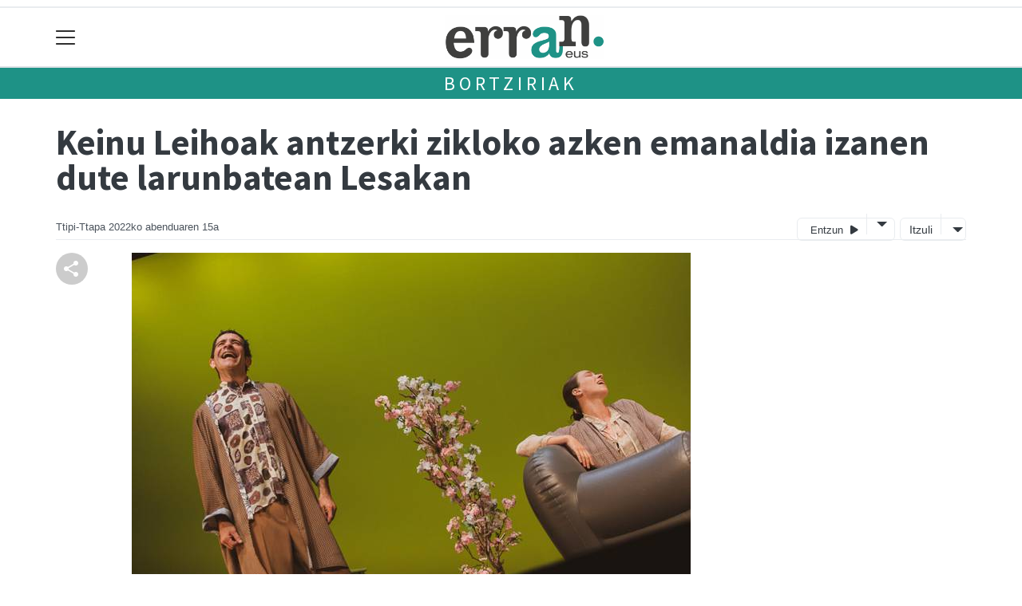

--- FILE ---
content_type: text/html; charset=utf-8
request_url: https://erran.eus/bortziriak/1671023108565-keinu-leihoak-antzerki-zikloko-azken-emanaldia-izanen-dute-larunbatean-lesakan
body_size: 14152
content:

<!DOCTYPE html>
<html lang="eu">
    <head>
        
        <!-- Google Tag Manager -->
        <script>
        window.dataLayer = window.dataLayer || [];

        dataLayer.push({
            'user_authenticated': 'False',
        });

        </script>
        <!-- Global site tag (gtag.js) - Google Analytics -->
<script async src="https://www.googletagmanager.com/gtag/js?id=UA-57936517-1"></script>
<script>
  window.dataLayer = window.dataLayer || [];
  function gtag(){dataLayer.push(arguments);}
  gtag('js', new Date());

  gtag('config', 'UA-57936517-1');
</script>

<!-- Google tag (gtag.js)  GA4 JOXEK GEHITUA 2024-03-27-->
<script async src="https://www.googletagmanager.com/gtag/js?id=G-GSS09RLSKM"></script>
<script>
  window.dataLayer = window.dataLayer || [];
  function gtag(){dataLayer.push(arguments);}
  gtag('js', new Date());

  gtag('config', 'G-GSS09RLSKM');
</script>
        <meta charset="utf-8">
        <meta name="viewport"
              content="width=device-width, initial-scale=1, shrink-to-fit=no">
        
    

  <script type="application/ld+json">
{
  "@context": "https://schema.org",
  "@type": "Event",
  "name": "Metrokoadroka taldearen &#x27;Zeozertan dabil baina ez dakit zertan&#x27; antzezlana Harriondoan",
  "description": "Metrokoadroka antzerki taldeak Zeozertan dabil baina ez dakit zertan antzezlana taularatuko du 19:00etan Harriondoan",
  "startDate": "2022-12-17T19:00:00+01:00",
  "endDate": "2022-12-17T20:30:00+01:00",
  "location": {
    "@type": "Place",
    "name": "Harriondoa Kultur Etxea",
    "address": {
        "@type": "PostalAddress",
        "addressLocality": "Bortziriak"
  }
  },
  "image": ["https://erran.tok-md.com/argazkiak/XRm/cache/Metrokoadroka_tokikom_700x700.jpg"]

}
  </script>



        
            


    
        <meta property="canonical" content="https://erran.eus/bortziriak/1671023108565-keinu-leihoak-antzerki-zikloko-azken-emanaldia-izanen-dute-larunbatean-lesakan" />
    

    
        <meta property="default:image" content="https://erran.eus/static/img/logoa.png" />
    

    
        <meta name="description" content="&lt;p&gt;Metrokoadroka antzerki taldeak &lt;em&gt;Zeozertan dabil baina ez dakit zertan&lt;/em&gt; antzezlana taularatuko du 19:00etan Harriondoan&lt;/p&gt;">
    

    
        <meta property="fb:app_id" content="808280279254389" />
    

    
        <meta property="image" content="https://erran.tok-md.com/argazkiak/XRm/cache/Metrokoadroka_tokikom_700x700.jpg" />
    

    
        <meta property="keywords" content="antzezlana, taularatuko, 19:00etan, ez, taldeak, leihoak, emanaldia, du, zertan, keinu, bortziriak, dute, lesakan, 20221217, dakit, antzerki, metrokoadroka, larunbatean, dabil, zikloko, erran.eus, izanen, zeozertan, harriondoan, baina, azken" />
    

    
        <link rel="me" href="https://matx.eus/@erran" />
    

    
        <link rel="me" href="https://tkm.eus/@ttipittapa_erran" />
    

    
        <link rel="me" href="https://tkm.eus/@xorroxin" />
    

    
        <meta property="og:description" content="Metrokoadroka antzerki taldeak Zeozertan dabil baina ez dakit zertan antzezlana taularatuko du 19:00etan Harriondoan" />
    

    
        <meta property="og:image" content="https://erran.tok-md.com/argazkiak/XRm/cache/Metrokoadroka_tokikom_700x700.jpg" />
    

    
        <meta property="og:site_name" content="Erran.eus" />
    

    
        <meta property="og:title" content="Keinu Leihoak antzerki zikloko azken emanaldia izanen dute larunbatean Lesakan - Bortziriak - 2022-12-17 - Erran.eus" />
    

    
        <meta property="og:url" content="https://erran.eus/bortziriak/1671023108565-keinu-leihoak-antzerki-zikloko-azken-emanaldia-izanen-dute-larunbatean-lesakan" />
    

    
        <meta property="robots" content="index, follow" />
    

    
        <title>Keinu Leihoak antzerki zikloko azken emanaldia izanen dute larunbatean Lesakan - Bortziriak - 2022-12-17 - Erran.eus</title>
    

    
        <meta property="twitter:card" content="summary_large_image" />
    

    
        <meta property="twitter:creator" content="@tokikom" />
    

    
        <meta property="twitter:description" content="Metrokoadroka antzerki taldeak Zeozertan dabil baina ez dakit zertan antzezlana taularatuko du 19:00etan Harriondoan" />
    

    
        <meta property="twitter:image" content="https://erran.tok-md.com/argazkiak/XRm/cache/Metrokoadroka_tokikom_700x700.jpg" />
    

    
        <meta property="twitter:site" content="@tokikom" />
    

    
        <meta property="twitter:title" content="Keinu Leihoak antzerki zikloko azken emanaldia izanen dute larunbatean Lesakan - Bortziriak - 2022-12-17 - Erran.eus" />
    

    
        <meta property="twitter:url" content="https://erran.eus/bortziriak/1671023108565-keinu-leihoak-antzerki-zikloko-azken-emanaldia-izanen-dute-larunbatean-lesakan" />
    


        
        
        
        
            <link rel="apple-touch-icon"
                  href="/static/img/favicons/fav196.png?v=15.14.0"
                  type="image/png"
                  sizes="196x196" />
            <link rel="apple-touch-icon"
                  href="/static/img/favicons/fav180.png?v=15.14.0"
                  type="image/png"
                  sizes="180x180" />
            <link rel="apple-touch-icon"
                  href="/static/img/favicons/fav128.png?v=15.14.0"
                  type="image/png"
                  sizes="128x128" />
            <link rel="apple-touch-icon"
                  href="/static/img/favicons/fav64.png?v=15.14.0"
                  type="image/png"
                  sizes="64x64" />
            <link rel="apple-touch-icon"
                  href="/static/img/favicons/fav16.png?v=15.14.0"
                  type="image/png"
                  sizes="16x16" />
            <link rel="manifest"
                  href="/static/img/favicons/site.webmanifest?v=15.14.0">
            <link rel="mask-icon"
                  href="/static/img/favicons/safari-pinned-tab.svg?v=15.14.0"
                  color="#999999">
            <meta name="msapplication-TileColor" content="#999999">
            <meta name="theme-color" content="#ffffff">
            <meta name="google" content="notranslate" />
        
        <!-- Bootstrap CSS -->
        <link rel="stylesheet"
              href="/static/css/bootstrap/bootstrap.min.css">
        <link rel="stylesheet" href="/static/CACHE/css/output.947506e2076a.css" type="text/css"><link rel="stylesheet" href="/static/CACHE/css/output.d5187c355557.css" type="text/css" media="screen"><link rel="stylesheet" href="/static/CACHE/css/output.7e871a4bb113.css" type="text/css"><link rel="stylesheet" href="/static/CACHE/css/output.4dd5bef6409d.css" type="text/css" media="screen">
        
    <!-- Elhuyar TTS -->
    <link rel="stylesheet"
          type="text/css"
          media="all"
          href="/static/css/tts/tts.css">
    <link rel="stylesheet"
          type="text/css"
          media="all"
          href="/static/css/tts/tinybox.css">
    <link rel="stylesheet"
          href="https://cdnjs.cloudflare.com/ajax/libs/font-awesome/6.2.0/css/all.min.css"
          integrity="sha512-xh6O/CkQoPOWDdYTDqeRdPCVd1SpvCA9XXcUnZS2FmJNp1coAFzvtCN9BmamE+4aHK8yyUHUSCcJHgXloTyT2A=="
          crossorigin="anonymous"
          referrerpolicy="no-referrer" />
    <!-- *********** -->
    <link rel="stylesheet" href="/static/css/tts/custom_tts.css" />
    <link rel="stylesheet"
          href="https://unpkg.com/swiper/swiper-bundle.min.css">

        <!-- Bootstrap JS -->
        <script src="/static/CACHE/js/output.50f41c38a4b3.js"></script>
<script src="/static/CACHE/js/output.af88a8133b79.js" defer></script>
<script src="/static/CACHE/js/output.49e3be85124d.js"></script>
        <script src="/static/js/pagination.js"></script>
        <script src="/static/js/tempusdominus-bootstrap-4.min.js"></script>
        <link rel="stylesheet"
              type="text/css"
              href="/static/css/tempusdominus-bootstrap-4.min.css" />
        
    <link rel="stylesheet"
          href="https://cdn.jsdelivr.net/npm/lightgallery@1.6.10/dist/css/lightgallery.css" />
    <script src="/static/js/lightgallery.js"></script>
    <script src="https://cdn.jsdelivr.net/npm/lightgallery@1.6.10/modules/lg-thumbnail.js"></script>
    <script src="https://cdn.jsdelivr.net/npm/lightgallery@1.6.10/modules/lg-fullscreen.js"></script>
    <script src="https://cdn.jsdelivr.net/npm/lightgallery@1.6.10/modules/lg-zoom.js"></script>

        <script type="text/javascript">
        $(document).ready(function () {
            $("#useroptions").load('/erabiltzaileak/useroptions?url=' + location.href);
            $("#headerjs").load('/erabiltzaileak/headerjs');
        });
        </script>
        <!-- Google Tag Manager -->
        <script>
        (function (w, d, s, l, i) {
            w[l] = w[l] || []; w[l].push({
                'gtm.start':
                    new Date().getTime(), event: 'gtm.js'
            }); var f = d.getElementsByTagName(s)[0],
                j = d.createElement(s), dl = l != 'dataLayer' ? '&l=' + l : ''; j.async = true; j.src =
                    'https://www.googletagmanager.com/gtm.js?id=' + i + dl; f.parentNode.insertBefore(j, f);
        })(window, document, 'script', 'dataLayer', 'GTM-WB443R2');
        </script>
        <!-- End Google Tag Manager -->
        <script async='async' src='https://www.googletagservices.com/tag/js/gpt.js'></script>
<script>
  var googletag = googletag || {};
  googletag.cmd = googletag.cmd || [];
</script>
<script type='text/javascript'>
    googletag.cmd.push(function() {

        googletag.defineSlot('/6115446/ERRAN/btn1', [300, 75], 'div-gpt-ad-1457084813629-0').addService(googletag.pubads()).setTargeting('herriak', ['Bortziriak','Lesaka']).setTargeting('gaia', 'Kultura');
        googletag.defineSlot('/6115446/ERRAN/btn2', [300, 75], 'div-gpt-ad-1457084813629-1').addService(googletag.pubads()).setTargeting('herriak', ['Bortziriak','Lesaka']).setTargeting('gaia', 'Kultura');
        googletag.defineSlot('/6115446/ERRAN/btn3', [300, 75], 'div-gpt-ad-1457084813629-2').addService(googletag.pubads()).setTargeting('herriak', ['Bortziriak','Lesaka']).setTargeting('gaia', 'Kultura');
        googletag.defineSlot('/6115446/ERRAN/ldb1', [[728, 90], [980, 90]], 'div-gpt-ad-1457084813629-3').addService(googletag.pubads()).setTargeting('herriak', ['Bortziriak','Lesaka']).setTargeting('gaia', 'Kultura');
        googletag.defineSlot('/6115446/ERRAN/ldb2', [[728, 90], [980, 90]], 'div-gpt-ad-1457084813629-4').addService(googletag.pubads()).setTargeting('herriak', ['Bortziriak','Lesaka']).setTargeting('gaia', 'Kultura');
        googletag.defineSlot('/6115446/ERRAN/mpu1', [[300, 250]], 'div-gpt-ad-1457084813629-5').addService(googletag.pubads()).setTargeting('herriak', ['Bortziriak','Lesaka']).setTargeting('gaia', 'Kultura');
        googletag.defineSlot('/6115446/ERRAN/mpu2', [[300, 250]], 'div-gpt-ad-1457084813629-6').addService(googletag.pubads()).setTargeting('herriak', ['Bortziriak','Lesaka']).setTargeting('gaia', 'Kultura');
        googletag.defineSlot('/6115446/ERRAN/mpu3', [[300, 600], [300, 250]], 'div-gpt-ad-1457084813629-7').addService(googletag.pubads()).setTargeting('herriak', ['Bortziriak','Lesaka']).setTargeting('gaia', 'Kultura');
        googletag.defineSlot('/6115446/ERRAN/mpu4', [[300, 600], [300, 250]], 'div-gpt-ad-1457084813629-8').addService(googletag.pubads()).setTargeting('herriak', ['Bortziriak','Lesaka']).setTargeting('gaia', 'Kultura');
        googletag.defineSlot('/6115446/ERRAN/mpu5', [[300, 600], [300, 250]], 'div-gpt-ad-1457084813629-11').addService(googletag.pubads()).setTargeting('herriak', ['Bortziriak','Lesaka']).setTargeting('gaia', 'Kultura');
        googletag.defineSlot('/6115446/ERRAN/mpu6', [[300, 600], [300, 250]], 'div-gpt-ad-1457084813629-12').addService(googletag.pubads()).setTargeting('herriak', ['Bortziriak','Lesaka']).setTargeting('gaia', 'Kultura');
        googletag.defineSlot('/6115446/ERRAN/ldbm1', [320, 50], 'div-gpt-ad-1457084813629-9').addService(googletag.pubads()).setTargeting('herriak', ['Bortziriak','Lesaka']).setTargeting('gaia', 'Kultura');
        googletag.defineSlot('/6115446/ERRAN/ldbm2', [320, 50], 'div-gpt-ad-1457084813629-10').addService(googletag.pubads()).setTargeting('herriak', ['Bortziriak','Lesaka']).setTargeting('gaia', 'Kultura');
        
        googletag.pubads().enableSingleRequest();
        googletag.pubads().collapseEmptyDivs(true);
        googletag.enableServices();
    });
</script>

    </head>
    <body 
          
          
          >
        <div class="container publitop mb-2 text-center">
            
                <div id='div-gpt-ad-1457084813629-3'
     style='min-height:90px;'>
    <script type='text/javascript'>googletag.cmd.push(function() { googletag.display('div-gpt-ad-1457084813629-3'); });</script>
</div>

            
        </div>
        <script>
        $(document).ready(function () {
            $('#navbarSupportedContent').on('shown.bs.collapse', function (e) {
                // Action to execute once the collapsible area is expanded
                $('#sticky-header-wrapper').removeClass('sticky-top');
                window.scrollTo(0, 0);
            });
            $('#navbarSupportedContent').on('hidden.bs.collapse', function (e) {
                // Action to execute once the collapsible area is expanded
                $('#sticky-header-wrapper').addClass('sticky-top');
            })

        });

        </script>
        


        <div class="sticky-top bg-white tk-header" id="sticky-header-wrapper">
            <div class="container">
                <nav class="navbar navbar-light p-0 row">
                    <div class="col-md-auto col-2 text-left align-middle h-100 d-inline-block p-0">
                        <button class="navbar-toggler my-1 border-0"
                                type="button"
                                data-toggle="collapse"
                                data-target="#navbarSupportedContent"
                                aria-controls="navbarSupportedContent"
                                aria-expanded="false"
                                aria-label="Toggle navigation">
                            <span class="navbar-toggler-icon"></span>
                        </button>
                    </div>
                    <div id="logocontainer"
                         class="col text-center align-middle h-100 d-inline-block px-1">
                        <a class="navbar-brand default-logo my-1 mx-0" href="/">
                            
                            
                                <img src="/static/img/logoa.png?v=15.14.0"
                                     class="img-fluid"
                                     alt="https://erran.eus logoa" />
                            
                        </a>
                    </div>
                    <div class="col-md-auto col-2 text-right align-middle h-100 d-inline-block p-0">
                        <form id="useroptions" class="navbar-right my-1">
                        </form>
                    </div>
                    <div class="collapse navbar-collapse" id="navbarSupportedContent">
<div class="row mb-3 pb-3 border-bottom">
    <div class="col-md-4 ">
        <form class="form-inline"
              method="GET"
              action="/bilaketa">
            <input class="form-control col-9 ml-3"
                   type="search"
                   placeholder="Bilatu..."
                   aria-label="Bilatu"
                   name="bilaketa" />
            <input type="hidden" name="webguneak" value="erran" />
            <input type="hidden" name="ordena" value="berritasuna" />
            <span class="ml-2">
                <button type="submit" class="btn btn-light">
                    <i class="fa-solid fa-magnifying-glass" aria-hidden="true"></i>
                </button>
            </span>
        </form>
    </div>
</div>
<div class="row">

          <div class="col-md-4 menua01">
                <ul class="navbar-nav mr-auto">

                    <li class="nav-item dropdown">
                            <a class="nav-link dropdown-toggle" href="#" id="navbarDropdown" role="button" data-toggle="dropdown" aria-haspopup="true" aria-expanded="false">
                              Eskualdeak
                            </a>
                            <div class="dropdown-menu" aria-labelledby="navbarDropdown">
                              <a class="dropdown-item" href="/baztan/">Baztan</a>
                              <a class="dropdown-item" href="/bertizarana/">Bertizarana</a>
                              <a class="dropdown-item" href="/bortziriak/">Bortziriak</a>
                              <a class="dropdown-item" href="/leitzaldea/">Leitzaldea</a>
                              <a class="dropdown-item" href="/mendialdea/">Mendialdea</a>
                              <a class="dropdown-item" href="/xareta/">Xareta</a>
                              <a class="dropdown-item" href="/malerreka/">Malerreka</a>
                            </div>
                    </li>
                    <div class="dropdown-divider"></div>



                    <li class="nav-item dropdown">
                            <a class="nav-link dropdown-toggle" href="#" id="navbarDropdown" role="button" data-toggle="dropdown" aria-haspopup="true" aria-expanded="false">
                              Gaiak
                            </a>
                            <div class="dropdown-menu" aria-labelledby="navbarDropdown">
                              <a class="dropdown-item" href="/bestak/">Bestak</a>
                              <a class="dropdown-item" href="/ekonomia/">Ekonomia  </a>
                              <a class="dropdown-item" href="/euskara/">Euskara</a>
                              <a class="dropdown-item" href="/gertaerak/">Gertaerak</a>
                              <a class="dropdown-item" href="/gizartea/">Gizartea</a>
                              <a class="dropdown-item" href="/hezkuntza/">Hezkuntza</a>
                              <a class="dropdown-item" href="/kirola/">Kirola</a>
                              <a class="dropdown-item" href="/kultura/">Kultura</a>
                              <a class="dropdown-item" href="/ondarea/">Ondarea</a>
                              <a class="dropdown-item" href="/politika/">Politika</a>
                            </div>

                    </li>
                    <div class="dropdown-divider"></div>

                     <li class="nav-item">
                         <a class="nav-link" href="/irratia/">Xorroxin Irratia</a>
                    </li>

                    <div class="dropdown-divider"></div>


                    <li class="nav-item dropdown">
                     <li class="nav-item">
                         <a class="nav-link" href="/prentsa/">Ttipi-ttapa</a>
                    </li>
                    <div class="dropdown-divider"></div>


                    <li class="nav-item dropdown">
                     <li class="nav-item">
                         <a class="nav-link" href="/sailkatuak/">Merkatu Ttikia</a>
                    </li>
                    <div class="dropdown-divider"></div>


                    <li class="nav-item dropdown">
                     <li class="nav-item">
                         <a class="nav-link" href="/zorionagurrak/">Zorion agurrak</a>
                    </li>
                    <div class="dropdown-divider"></div>


                    <li class="nav-item dropdown">
                     <li class="nav-item">
                         <a class="nav-link" href="/eskelak/">Eskelak</a>
                    </li>
                    <div class="dropdown-divider"></div>

                </ul>

          </div><!-- menua01 -->

          <div class="col-md-4 menua02">
              <div class="row">
                  <div class="col-12">
                      <ul class="navbar-nav mr-auto">
                          <li class="nav-item"><a class="nav-link" href="/agenda/"><i class="fas fa-calendar-alt"></i>Agenda</a></li>
                          <li class="nav-item"><a class="nav-link" href="/gida/"><i class="fas fa-shopping-bag"></i></i>Gida komertziala</a></li>
                          <li class="nav-item"><a class="nav-link" href="/telefono-gida/"><i class="fas fa-phone"></i></i>Telefono gida</a></li>
                          <li class="nav-item"><a class="nav-link" href="/galeriak/"><i class="fas fa-images"></i>Argazki-galeriak</a></li>
                          <li class="nav-item"><a class="nav-link" href="/bideoak/"><i class="fas fa-video"></i>Bideoak</a></li>
                          <li class="nav-item"><a class="nav-link" href="/eguraldia"><i class="fas fa-sun"></i>Eguraldia</a></li>
                          <li class="nav-item"><a class="nav-link" href="/bereziak/"><i class="fas fa-stream"></i>Bereziak</a></li>
                          <li class="nav-item"><a class="nav-link" href="/komunitatea/"><i class="fas fa-user-friends"></i>Komunitatea</a></li>
                      </ul>
                  </div>
              </div> <!-- row -->
              </div><!-- menua02 -->

          <div class="col-md-4 menua03">

              <ul class="navbar-nav mr-auto">
                  <li class="nav-item"><a class="nav-link" href="/honi-buruz/">Ttipi-Ttapa Fundazioa</a></li>
                  <li class="nav-item"><a class="nav-link" href="http://ttipi.eus/ttipi-txartela/">Ttipi Txartela</a></li>
                  <li class="nav-item"><a class="nav-link" href="http://kulturkari.com/">Kulturkari</a></li>
                  <li class="nav-item"><a class="nav-link" href="/publizitatea">Publizitatea</a></li>
                  <li class="nav-item"><a class="nav-link" href="/argitaratze-datak/">Argitaratze datak</a></li>
                  <li class="nav-item"><a class="nav-link" href="/cies-datuak/">CIES datuak</a></li>
                  <li class="nav-item"><a class="nav-link" href="/kontaktua/">Harremanetarako</a></li>
                  <li class="nav-item"><a class="nav-link" href="/bazkidetu/">Ttipi-Ttapa harpidetza</a></li>
              </ul>
          </div><!-- menua 03 -->
      </div><!-- row -->
<div class="row sare_sozialak_menua">
    <div class="col-md-6 sare_sozialak">


<a href="https://tkm.eus/@ttipittapa_erran"><i class="fa-brands fa-mastodon"></i></a>


<a href="mailto:info@ttipi.eus"><i class="fa-regular fa-envelope"></i></a></div>
    <div class="col-md-6 tokikom_logoa">
        <img src="/static/img/logo_tokikom_menu.png"
             alt="Tokikom menuko logotipoa" />
    </div>
</div>
</div>
                </nav>
            </div>
            <div class="border m-0"></div>
            <div>
                
                    <div class="tk-subheader tk-subheadereffect text-center text-uppercase mb-3">
                        
                            
        <div id="header-title">
            
                <a href="/bortziriak/">Bortziriak</a>
            
        </div>
    
                        
                    </div>
                
            </div>
            <div id="headerjs"></div>
        </div>
        <div id="tk-maincontainer">
            
            
            
            
            
                <div class="tk-content">
                    <div class="container">
                        <div class="row">
                            <div class="col-12">
                                
                                
                                
        


        

<div class="row  no-subscriber">
    <div class="col-12">
        
            
            
            <div id="title" class="">
                <h1 id="content-title" class="mt-3 mb-4">Keinu Leihoak antzerki zikloko azken emanaldia izanen dute larunbatean Lesakan</h1>
                <p id = "disableTitleTranslation" class="d-none">
                    <span id="content-title-msg"></span>
                    <button id="" class="" onclick="disableTranslation()">&#10007;</button>
                </p>
            </div>
            
                <div class="tk-display-signature">
                    



    
        
        
        
        <span class="tk-author-card mr-1 small">
            
                Ttipi-Ttapa
            
        </span>
    

<span class="tk-datePublished mr-1">2022ko abenduaren 15a</span>



                    
                    
                        


<!-- TTS -->
<!--desktop-->
<div class="tk-adimen">
   
      <div class="tk-entzun">
         <div class="elhuyarDropdown">
            <button id="playerIndicator" class="play" onclick="elhuyarManager()">
               Entzun
               <span id="playerIndicator" class="playbotoia play" accesskey="p"></span>
            </button>
            <button onclick="elhuyarDropdownFunction()" class="dropbtn"></button>
            <div id="elhuyarDropdownContent" class="dropdown-content">
               <a href="#" class="deskargatu" onclick="TTS.deskargatutestuaaudiogisa()">Deskargatu</a>
               <a href="#"
                  onclick="TTS.about(); return false;"
                  class="info"
                  title="Honi buruz">Info</a>
               <span class="ahotsak">Ahotsak :</span>
               <div id="ahotsakoptions" class="ahotsakoptions"></div>
            </div>
         </div>
      </div>
   
   
      <div class="tk-itzuli">
         <div class="trebeDropdown">
            <button id="itzuliButton" class="translate" onclick="trebeManager()">Itzuli</button>
            <button onclick="trebeDropdownFunction()" class="dropbtn"></button>
            <div id="trebeDropdownContent" class="dropdown-content">
               <a href="#"
                  onclick="languageSelector(this)"
                  id="es"
                  class="selectedLanguage">Español</a>
               <a href="#" onclick="languageSelector(this)" id="en" class="">English</a>
               <a href="#" onclick="languageSelector(this)" id="fr" class="">Français</a>
               <a href="#" onclick="languageSelector(this)" id="ca" class="">Català</a>
               <a href="#" onclick="languageSelector(this)" id="gl" class="">Galego</a>
            </div>
         </div>
      </div>
   
</div>
<p id="lerrojauzia2" class="clear"></p>
<div class="d-none">
   <a href="#"
      id="playbotoiabozgorailua"
      onclick="TTS.entzun(); return false;"
      class="playbotoiabozgorailua audiobotoia"
      title="Edukia entzun"
      accesskey="p"></a>
   <a href="#"
      id="gelditubotoia"
      onclick="TTS.stopBotoia(); return false;"
      class="gelditubotoia audiobotoia d-none"
      title="Amaitu"
      accesskey="s"
      style="display:none"></a>
   <a href="#"
      id="hasierarabotoia"
      onclick="TTS.hasierara(); return false;"
      class="hasierarabotoia audiobotoia d-none"
      title="Hasierara"
      accesskey="c"
      style="display:none"></a>
   <a href="#"
      id="atzeraparagrafoabotoia"
      onclick="TTS.atzeraparagrafoa(); return false;"
      class="atzeraparagrafoabotoia audiobotoia d-none"
      title="Aurreko paragrafora"
      accesskey="x"
      style="display:none"></a>
   <a href="#"
      id="atzerabotoia"
      onclick="TTS.atzera(); return false;"
      class="atzerabotoia audiobotoia d-none"
      title="Aurreko esaldira"
      accesskey="a"
      style="display:none"></a>
   <a href="#"
      id="aurrerabotoia"
      onclick="TTS.aurrera(); return false;"
      class="aurrerabotoia audiobotoia d-none"
      title="Hurrengo esaldira"
      accesskey="d"
      style="display:none"></a>
   <a href="#"
      id="aurreraparagrafoabotoia"
      onclick="TTS.aurreraparagrafoa(); return false;"
      class="aurreraparagrafoabotoia audiobotoia d-none"
      title="Hurrengo paragrafora"
      accesskey="w"
      style="display:none"></a>
   <a href="#"
      id="amaierarabotoia"
      onclick="TTS.amaierara(); return false;"
      class="amaierarabotoia audiobotoia d-none"
      title="Amaierara"
      accesskey="e"
      style="display:none"></a>
   <a href="#"
      id="joanbotoia"
      onclick="TTS.joan(); return false;"
      class="joanbotoia audiobotoia d-none"
      title="Zati zehatz batera joateko, klik egin bertan eta jarraitu botoia sakatu"
      accesskey="j"
      style="display:none"></a>
   <a href="#"
      id="azalpentestua"
      onclick="TTS.entzun(); return false;"
      class="azalpentestua audiobotoia d-none"
      title="Edukia entzun"
      style="display:none">
      <span id="entzuntestua" class="entzuntestua">Orria entzun</span>
   </a>
   <a href="#"
      id="aboutbotoia"
      onclick="TTS.about(); return false;"
      class="aboutbotoia audiobotoia d-none"
      title="Honi buruz"
      accesskey="h"
      style="display:none"></a>
   <div id=""
        class="bolumenakontrola audiobotoia d-none"
        title="Bolumena"
        style="display:none">
      <div class="banatzekoa"></div>
      <a href="#"
         id="volume"
         class="volume"
         onclick="TTS.bolumenaerakutsiezkutatu(); return false;"
         accesskey="v"></a>
      <a href="#" id="bolumenaslider" class="bolumenaslider d-none"></a>
      <span id="bolumenatooltip"
            class="bolumenatooltip slidertooltipbolumena"
            style="display:none"></span>
   </div>
   <div id="abiadurakontrola"
        class="abiadurakontrola speed100 audiobotoia abiadura d-none"
        title="Irakurketaren abiadura"
        style="display:none"
        onmousedown="TTS.abiaduraaldatu()">
      <i class="fa-solid fa-xmark"></i>
   </div>
   <div id="hizlariakontrola"
        class="hizlariakontrola audiobotoia d-none"
        title="Hizlaria"
        style="display:none">
      <a href="#"
         id="hizlaria"
         class="hizlaria"
         onclick="TTS.hizlariaerakutsiezkutatu(); return false;"
         accesskey="g"></a>
      <div id="hizlariaukera" class="hizlariaukera" style="display:none"></div>
   </div>
   <div id="hizkuntzakontrola"
        class="hizkuntzakontrola audiobotoia d-none"
        title="Testuaren hizkuntza"
        style="display:none">
      <a href="#"
         id="hizkuntza"
         class="hizkuntza"
         onclick="TTS.hizkuntzaerakutsiezkutatu(); return false;"
         accesskey="l"></a>
      <div id="hizkuntzaaukera" class="hizkuntzaaukera" style="display:none">
         <a href="#"
            id="hizkuntzaeuskara"
            class="hizkuntzaeuskara ezkerrean aukeratuta d-none"
            onclick="TTS.hizkuntzaaldatu(event); return false;"
            title="Euskara"
            accesskey="u"></a>
         <div class="ezkerrean banatzekoa"></div>
         <a href="#"
            id="hizkuntzagaztelania"
            class="hizkuntzagaztelania ezkerrean d-none"
            onclick="TTS.hizkuntzaaldatu(event); return false;"
            title="Gaztelania"
            accesskey="i"></a>
      </div>
   </div>
</div>

                    
                </div>
            
        
    </div>
</div>
<div class="row w-100">
    
        <div class="col-md-1">

    <div class="tk-socialbuttons sticky-top">
        <ul class="tk-share hidden-xs pt-3 list-unstyled">
            <li class="sharelink"><div class="position-fixed bottom-0 right-0 p-3"
     style="z-index: 5;
            right: 0;
            bottom: 0">
    <div id="share-notification"
         class="toast hide"
         role="alert"
         aria-live="assertive"
         aria-atomic="true"
         data-delay="2000">
        <div class="toast-header">
            <strong class="mr-auto text-success"><i class="fa-regular fa-circle-check"></i> Kopiatuta!</strong>
            <button type="button"
                    class="ml-2 mb-1 close"
                    data-dismiss="toast"
                    aria-label="Close">
                <span aria-hidden="true">&times;</span>
            </button>
        </div>
        <div class="toast-body text-body">Eduki hau partekatzeko esteka arbelera kopiatu da.</div>
    </div>
</div>
<a id="copy-btn">
    
        <svg width="40"
             height="40"
             viewBox="0 0 40 40"
             fill="none"
             xmlns="http://www.w3.org/2000/svg">
            <circle cx="20" cy="20" r="20" fill="#CCCCCC" />
            <path d="M25 30C24.1667 30 23.4583 29.7083 22.875 29.125C22.2917 28.5417 22 27.8333 22 27C22 26.9 22.025 26.6667 22.075 26.3L15.05 22.2C14.7833 22.45 14.475 22.646 14.125 22.788C13.775 22.93 13.4 23.0007 13 23C12.1667 23 11.4583 22.7083 10.875 22.125C10.2917 21.5417 10 20.8333 10 20C10 19.1667 10.2917 18.4583 10.875 17.875C11.4583 17.2917 12.1667 17 13 17C13.4 17 13.775 17.071 14.125 17.213C14.475 17.355 14.7833 17.5507 15.05 17.8L22.075 13.7C22.0417 13.5833 22.021 13.471 22.013 13.363C22.005 13.255 22.0007 13.134 22 13C22 12.1667 22.2917 11.4583 22.875 10.875C23.4583 10.2917 24.1667 10 25 10C25.8333 10 26.5417 10.2917 27.125 10.875C27.7083 11.4583 28 12.1667 28 13C28 13.8333 27.7083 14.5417 27.125 15.125C26.5417 15.7083 25.8333 16 25 16C24.6 16 24.225 15.929 23.875 15.787C23.525 15.645 23.2167 15.4493 22.95 15.2L15.925 19.3C15.9583 19.4167 15.9793 19.5293 15.988 19.638C15.9967 19.7467 16.0007 19.8673 16 20C15.9993 20.1327 15.9953 20.2537 15.988 20.363C15.9807 20.4723 15.9597 20.5847 15.925 20.7L22.95 24.8C23.2167 24.55 23.525 24.3543 23.875 24.213C24.225 24.0717 24.6 24.0007 25 24C25.8333 24 26.5417 24.2917 27.125 24.875C27.7083 25.4583 28 26.1667 28 27C28 27.8333 27.7083 28.5417 27.125 29.125C26.5417 29.7083 25.8333 30 25 30Z" fill="white" />
        </svg>
    
</a>
<script>
    // URLa kopiatzeko funtzioa
    const copyButton = document.getElementById('copy-btn');
    copyButton.addEventListener('click', () => {
        const url = window.location.href;
        navigator.clipboard.writeText(url).then(() => {
            $('#share-notification').toast('show');
        }).catch(err => {
            console.error('Akatsa kopiatzean:', err);
        });
    });
</script>
</li>
            
        </ul>
    </div>

</div>
    
    <div class="col-md">
        
            <div class="mt-3">
                
                    
                        
                            <div class="tk-articleimage mb-3">
                                <div id="lightgallery">
                                    <a href="https://erran.tok-md.com/argazkiak/XRm/Metrokoadroka.jpg">
                                        <img class="img-fluid"
                                             src="https://erran.tok-md.com/argazkiak/XRm/cache/Metrokoadroka_tokikom_700x700.jpg"
                                             alt="Keinu Leihoak antzerki zikloko azken emanaldia izanen dute larunbatean Lesakan" />
                                    </a>
                                </div>
                                <div class="tk-photofooter">
                                    Metrokoadroka antzerki taldeak &#x27;Zeozertan dabil baina ez dakit zertan&#x27; antzezlana taularatuko du larunbatean Harriondoan.
                                </div>
                            </div>
                            <script>
                            $(document).ready(function(){
                                $('#lightgallery').lightGallery({
                                    thumbnail: false,
                                    download: false,
                                });
                            });
                            </script>
                        
                    
                
                
                
                
            </div>
            
                <div id="summary" class="">
                    <div id="content-summary" class="tk-description mb-3"><p>Metrokoadroka antzerki taldeak <em>Zeozertan dabil baina ez dakit zertan</em> antzezlana taularatuko du 19:00etan Harriondoan</p></div>
                    <p id = "disableSummaryTranslation" class="d-none">
                        <span id="content-summary-msg"></span>
                        <button id="" class="" onclick="disableTranslation()">&#10007;</button>
                    </p>
                </div>
            
            
            
                <div class="tk-articlebody"><p>Mairu Antzerki tailerrak Lesakako udalaren eta Arrano elkartearen laguntzaz antolatutako Keinu Leihoak Antzerki zikloaren hemezortzigarren edizioa asteotan egiten ari dira Lesakan.&nbsp;Hiru emanaldi egin dituzte dagoeneko, tartean, Mairu antzerki tailerraren <em>Intxaurra</em> joan den larunbatean eta larunbat honetan, 19:00etan izanen da zikloko azken emanaldia.</p>
<p>Metrokoadroka antzerki taldeak <em>Zeozertan dabil baina ez dakit zertan</em> antzezlana eskainiko du Harriondoa kultur etxean. Sarrera 6 euro kostako da eta dagoeneko eskura daiteke udalaren webgunean edo egunean berean Harriondoan.</p>
<h4>Sinopsia</h4>
<p>Etxe bat, edozein etxe. Egongela bat, edozein egongela. Hiru lagun, elkarri galdezka: &ldquo;Gu familia bat gara?&rdquo;. Antzezlana hasi eta ikusleak ez du argi izango zein den hiru pertsonaien arteko harremana, baina bere ekintzen harira joango da deskubritzen hiruko honek ezkutatzen duena. Hari horretan, familiari loturiko galderek, kontraesanek eta umorezko zirtoek zeharkatuko dute antzezlana. Familiaren ideiatik tiraka sitcoma eta poesia bisualaren arteko antzezlana osatu du Metrokoadroka kolektiboak.</p></div>
            
            
        
        
            <div class="tk-articletags mb-3">
    <span>
    
        <a href="/kultura/">Kultura</a>
    
    </span>


    <span>
        
            
                <a  href="/bortziriak/">Bortziriak</a>
            
        
            
                Lesaka
            
        
    </span>

</div>
            <div class="tk-articletags mb-3">
</div>
        
        
            <div class="row">
    
    
</div>
        
        
            <div class="tk-laguntza">
    <p>Publizitatea eta erakundeen dirulaguntzak ez dira nahikoa TTIPI-TTAPAren eta ERRAN.EUSen etorkizuna bermatzeko, eta zu bezalako irakurleen babesa behar dugu aitzinera egiteko.</p>

    
    <br/>
    <a class="btn btn-primary" href="http://erran.eus/bazkidetu/">Egin TTIPI-TTAPAren lagun</a>
    
</div>
        
        
            <div id="commentsbase"></div>

<script type="text/javascript">
    $(document).ready(function () {
        $.ajax({
            type: 'GET',
            data: {
                obj_id: '85389',
                msg: '',
                url: '/bortziriak/1671023108565-keinu-leihoak-antzerki-zikloko-azken-emanaldia-izanen-dute-larunbatean-lesakan',
            },
            url: "/erabiltzaileak/commentsbase",
            success: function (result) {
                $("#commentsbase").html(result);
            }
        });
    });
</script>
        
        
    </div>
    
        
            
                
<div class="w-300 mb-3 mx-auto">
    <div class="publia1">
        
        
        
        
            <div class="tk-publi mr-3 sticky-top pt-3"><div id='div-gpt-ad-1457084813629-5'
     >
    <script type='text/javascript'>googletag.cmd.push(function() { googletag.display('div-gpt-ad-1457084813629-5'); });</script>
</div>
</div>
        
    </div>
    
        <div class="publia2">
            <div class="tk-publi mr-3 sticky-top pt-3"><div id='div-gpt-ad-1457084813629-6'
     >
    <script type='text/javascript'>googletag.cmd.push(function() { googletag.display('div-gpt-ad-1457084813629-6'); });</script>
</div>
</div>
        </div>
    
</div>

            
        
    
</div>

        
    <div id="relatedjs" class="col-md-12"></div>
    <script type="text/javascript">
        $(document).ready(function() {
            $.ajax({
                type: 'GET',
                data: {
                        obj_id: '85389',
                        herria: 'bortziriak',
                      },
                url: "/erabiltzaileak/relatedjs",
                success: function(result){
                    $("#relatedjs").html(result);
                }
            });
        });
    </script>


        <div class ="col-md-12">

</div>
    
                            </div>
                        </div>
                    </div>
                </div>
            
        </div>
        <div class="container publibottom py-1 text-center">
            
                <div id='div-gpt-ad-1457084813629-4'
     >
    <script type='text/javascript'>googletag.cmd.push(function() { googletag.display('div-gpt-ad-1457084813629-4'); });</script>
</div>

            
        </div>
        <footer>
            
                <div class="tk-footer-content text-center p-3 pt-5 ">
                    <div class="container">
                        


    <address>
        <p><strong>ERRAN.EUS / TTIPI-TTAPA</strong><br />
Koskontako bidea, 07 - 1 | 31770 LESAKA (Nafarroa)<br />
Tel: 948 63 54 58 <br />
Xorroxin irratia | Elizondo | T. 948581226<br />
Xorroxin irratia | Lesaka | T. 948638288 </p>

<p><a href="https://creativecommons.org/licenses/by-sa/3.0/es/legalcode.eu" rel="license"> <img alt="Creative Commons License" src="https://i.creativecommons.org/l/by-sa/3.0/88x31.png" /></a></p>

<p>Codesyntaxek garatua</p>
    </address>
    
        <ul class="social nav justify-content-center">
            
            
            
                <li class="nav-item">
                    <a href="https://tkm.eus/@ttipittapa_erran" class="nav-link">
                        <img src="/static/img/i_mastodon.png" alt="Mastodon logotipoa">
                    </a>
                </li>
            
            
            
            
            
                <li class="nav-item">
                    <a href="mailto:info@ttipi.eus" class="nav-link">
                        <img src="/static/img/i_mailto.png" alt="Email logotipoa">
                    </a>
                </li>
            
        </ul>
    


                        <ul class="nav justify-content-center text-uppercase tk-fontxsmall">
                            <li class="nav-item">
                                <a href="/honi-buruz/" class="nav-link text-light">Honi buruz</a>
                            </li>
                            <li class="nav-item">
                                <a href="/lege-oharra/" class="nav-link text-light">Lege oharra</a>
                            </li>
                            <li class="nav-item">
                                <a href="/publizitatea/" class="nav-link text-light">Publizitatea</a>
                            </li>
                            <li class="nav-item">
                                <a href="/parte-hartzea/" class="nav-link text-light">Arauak</a>
                            </li>
                            <li class="nav-item">
                                <a href="/kontaktua/" class="nav-link text-light">Harremanetarako</a>
                            </li>
                            <li class="nav-item">
                                <a href="/aktualitatea/rssak" class="nav-link text-light">Rss</a>
                            </li>
                            
                        </ul>
                    </div>
                </div>
                <div class="tk-footer-babesleak text-center text-white">
                    <div class="container"><a href="http://www.navarra.es/home_eu/"><img alt="Nafarroako gobernuaren logoa" src="https://erran.tok-md.com/pdfak/GN-V2-1_c-01.png" width="220" /></a> <a href="http://www.culturanavarra.es/eu/mekna-proiektuak/ttipi-ttapa-aldizkaria-webgunea-eta-multimedia-ekoizpenak-editatzea"><img alt="Mecna" src="https://erran.tok-md.com/pdfak/logo_MECNA_simple_RGB.jpg" width="100"/></a></div>
                </div>
                <div class="tk-footer-tokikom text-center bg-light p-3 hidden-xs-up">
                    <div class="container">
                        <a rel="nofollow" href="https://tokikom.eus">
                            <img src="/static/img/tk-logoa.png" alt="Tokikom logotipoa" />
                        </a>
                        <h5>Gertuko informazioa, euskaraz</h5>
                        <ul class="tk-medioak nav nav-pills justify-content-center text-uppercase small pt-2 my-2">
                            <li class="nav-item">
                                <a rel="nofollow"
                                   href="https://aiaraldea.eus"
                                   class="nav-link text-dark">Aiaraldea</a>
                            </li>
                            <li class="nav-item">
                                <a rel="nofollow" href="https://aikor.eus" class="nav-link text-dark">Aikor</a>
                            </li>
                            <li class="nav-item">
                                <a rel="nofollow" href="https://aiurri.eus" class="nav-link text-dark">Aiurri</a>
                            </li>
                            <li class="nav-item">
                                <a rel="nofollow" href="https://alea.eus" class="nav-link text-dark">Alea</a>
                            </li>
                            <li class="nav-item">
                                <a rel="nofollow" href="https://amezti.eus" class="nav-link text-dark">Amezti</a>
                            </li>
                            <li class="nav-item">
                                <a rel="nofollow" href="https://anboto.org" class="nav-link text-dark">Anboto</a>
                            </li>
                            <li class="nav-item">
                                <a rel="nofollow"
                                   href="https://antxetamedia.eus"
                                   class="nav-link text-dark">Antxeta irratia</a>
                            </li>
                            <li class="nav-item">
                                <a rel="nofollow" href="https://ataria.eus" class="nav-link text-dark">Ataria</a>
                            </li>
                            <li class="nav-item">
                                <a rel="nofollow"
                                   href="https://azpeitiaguka.eus"
                                   class="nav-link text-dark">Azpeitia Guka</a>
                            </li>
                            <li class="nav-item">
                                <a rel="nofollow"
                                   href="https://azkoitiaguka.eus"
                                   class="nav-link text-dark">Azkoitia Guka</a>
                            </li>
                            <li class="nav-item">
                                <a rel="nofollow" href="https://barrena.eus" class="nav-link text-dark">Barrena</a>
                            </li>
                            <li class="nav-item">
                                <a rel="nofollow" href="https://begitu.eus" class="nav-link text-dark">Begitu</a>
                            </li>
                            <li class="nav-item">
                                <a rel="nofollow" href="https://erran.eus" class="nav-link text-dark">Erran</a>
                            </li>
                            <li class="nav-item">
                                <a rel="nofollow"
                                   href="https://euskalerriairratia.eus"
                                   class="nav-link text-dark">
                                    Euskalerria
                                    Irratia
                                </a>
                            </li>
                            <li class="nav-item">
                                <a rel="nofollow" href="https://geuria.eus" class="nav-link text-dark">Geuria</a>
                            </li>
                            <li class="nav-item">
                                <a rel="nofollow" href="https://goiena.eus" class="nav-link text-dark">Goiena</a>
                            </li>
                            <li class="nav-item">
                                <a rel="nofollow" href="https://gitb.eus" class="nav-link text-dark">Goierri telebista</a>
                            </li>
                            <li class="nav-item">
                                <a rel="nofollow" href="https://guaixe.eus" class="nav-link text-dark">Guaixe</a>
                            </li>
                            <li class="nav-item">
                                <a rel="nofollow" href="https://guka.eus" class="nav-link text-dark">Guka</a>
                            </li>
                            <li class="nav-item">
                                <a rel="nofollow"
                                   href="https://guka.eus/telebista"
                                   class="nav-link text-dark">Guka telebista</a>
                            </li>
                            <li class="nav-item">
                                <a rel="nofollow" href="https://hiruka.eus" class="nav-link text-dark">Hiruka</a>
                            </li>
                            <li class="nav-item">
                                <a rel="nofollow" href="https://kronika.eus" class="nav-link text-dark">Kronika</a>
                            </li>
                            <li class="nav-item">
                                <a rel="nofollow" href="https://mailope.eus" class="nav-link text-dark">Mailope</a>
                            </li>
                            <li class="nav-item">
                                <a rel="nofollow" href="https://noaua.eus" class="nav-link text-dark">Noaua</a>
                            </li>
                            <li class="nav-item">
                                <a rel="nofollow" href="https://oizmendi.eus" class="nav-link text-dark">Oizmendi telebista</a>
                            </li>
                            <li class="nav-item">
                                <a rel="nofollow" href="https://orioguka.eus" class="nav-link text-dark">Orio Guka</a>
                            </li>
                            <li class="nav-item">
                                <a rel="nofollow"
                                   href="https://txintxarri.eus"
                                   class="nav-link text-dark">Txintxarri</a>
                            </li>
                            <li class="nav-item">
                                <a rel="nofollow"
                                   href="https://zarautzguka.eus"
                                   class="nav-link text-dark">Zarautz Guka</a>
                            </li>
                            <li class="nav-item">
                                <a rel="nofollow"
                                   href="https://zumaiaguka.eus"
                                   class="nav-link text-dark">Zumaia Guka</a>
                            </li>
                            <li class="nav-item">
                                <a rel="nofollow" href="https://28kanala.eus" class="nav-link text-dark">28 Kanala</a>
                            </li>
                        </ul>
                        <ul class="tk-medioderibatuak nav nav-pills justify-content-center">
                            <li class="nav-item">
                                <a rel="nofollow" href="https://matx.eus" class="nav-link text-dark">Matx</a>
                            </li>
                            <li class="nav-item">
                                <a rel="nofollow" href="https://gurean.eus" class="nav-link text-dark">Gurean</a>
                            </li>
                            <li class="nav-item">
                                <a rel="nofollow" href="https://ttap.eus" class="nav-link text-dark">Ttap</a>
                            </li>
                        </ul>
                        <div class="tk-iragarkiak small p-1">
                            <a rel="nofollow"
                               href="https://tokikom.eus/iragarleak"
                               class="text-dark">Tokikom publizitatea</a>
                        </div>
                        <div class="small">v15.14.0</div>
                    </div>
                </div>
            
        </footer>
        <!-- Elhuyar TTS -->
        
            <script src="/static/CACHE/js/output.dfe789fac52a.js"></script>
        
        <!-- *********** -->
        
        
        <script>
        document.addEventListener('DOMContentLoaded', function () {
            setAhotsak();
        });

        function setAhotsak() {
            jQuery('.ahotsakoptions').show(500);
            //this.hizlariaren_timeout_tenporizadorea=setTimeout(this.hizlariaerakutsiezkutatu,this.botoien_ezkutatzeko_timeout_denbora);
            var renderedHTMLString = '';
            var i = 0;
            Object.entries(TTS_berezia.aukeratu_daitezken_ahotsak).forEach(
            ([key, value]) => {
                if (i == 0) {
                    renderedHTMLString = renderedHTMLString +
                    '<a href="#" id="' + value + '" onclick="TTS.hizlariaaldatu(event); return false;" title="Hizlaria" accesskey="f" value="ahotsa" class="aukeratua">' + key + '</a>'; i = i + 1;
                } else {
                    renderedHTMLString = renderedHTMLString +
                    '<a href="#" id="' + value + '" onclick="TTS.hizlariaaldatu(event); return false;" title="Hizlaria" accesskey="f" value="ahotsa">' + key + '</a>';
                    i = i + 1;
                }
            },
            );
            document
            .getElementById('ahotsakoptions')
            .insertAdjacentHTML('beforeend', renderedHTMLString);
        }

        function elhuyarManager() {
            player = document.getElementById('playerIndicator');
            action = player.getAttribute('class');

            if (action == 'play') {
                jQuery('#playerIndicator').removeClass('playbotoia');
                jQuery('#playerIndicator').removeClass('play');
                // jQuery('#playerIndicator').addClass('gelditubotoia');
                jQuery('#playerIndicator').addClass('pause');
                jQuery('#playerIndicator').accessKey = "p";
                TTS.entzun();
            } else if (action == 'pause') {
                // TTS.stopBotoia();
                location.reload(true)
                // jQuery('#playerIndicator').removeClass('gelditubotoia');
                jQuery('#playerIndicator').removeClass('pause');
                // jQuery('#playerIndicator').addClass('playbotoia');
                jQuery('#playerIndicator').addClass('play');
                jQuery('#playerIndicator').accessKey = "s";
            }
        }

        function elhuyarDropdownFunction() {
            document.getElementById('elhuyarDropdownContent').classList.toggle('show');
        }

        function languageSelector(element) {
            const languageCodes = ['es', 'en', 'fr', 'ca', 'gl'];
            const language = element.id;

            if (languageCodes.includes(language)) {
                jQuery(`#${language}`).addClass('selectedLanguage');
                lang_list = languageCodes.filter(code => code !== language);
                lang_list.forEach(function(item, index){
                    jQuery(`#${item}`).removeClass('selectedLanguage');
                });
            }

            trebeManager();
        }

        
        function trebeManager() {
            lang = document.getElementsByClassName('selectedLanguage')[0].id;
            console.log(lang);

            url =
            'https://erran.eus/itzulpenak/ajax/get_translation/1671023108565-keinu-leihoak-antzerki-zikloko-azken-emanaldia-izanen-dute-larunbatean-lesakan/' +
            lang +
            '/';
            console.log(url);

            $.ajax({
            url: url,
            type: 'GET',
            dataType: 'json',
            success: (data) => {
                document.getElementById('content-title').innerHTML =
                data['target_title'];
                document.getElementById('content-summary').innerHTML =
                data['target_summary'];
                document.getElementById('content-title-msg').innerHTML =
                data['target_msg'];
                document.getElementById('content-summary-msg').innerHTML =
                data['target_msg'];
                showDisableTranslation();
            },
            error: (error) => {
                console.log(error);
            },
            });
        }

        function trebeDropdownFunction() {
            document.getElementById('trebeDropdownContent').classList.toggle('show');
        }

        function showDisableTranslation() {
            jQuery('#disableTitleTranslation').removeClass('d-none');
            jQuery('#disableSummaryTranslation').removeClass('d-none');
            jQuery('#title').addClass('itzulita');
            jQuery('#summary').addClass('itzulita');
        }
        function hideDisableTranslation() {
            jQuery('#disableTitleTranslation').addClass('d-none');
            jQuery('#disableSummaryTranslation').addClass('d-none');
            jQuery('#title').removeClass('itzulita');
            jQuery('#summary').removeClass('itzulita');
        }

        function disableTranslation() {
            document.getElementById('content-title').innerHTML = 'Keinu Leihoak antzerki zikloko azken emanaldia izanen dute larunbatean Lesakan';
            document.getElementById('content-summary').innerHTML =
            '\u003Cp\u003EMetrokoadroka antzerki taldeak \u003Cem\u003EZeozertan dabil baina ez dakit zertan\u003C/em\u003E antzezlana taularatuko du 19:00etan Harriondoan\u003C/p\u003E';
            hideDisableTranslation();
        }
        

        // Close the dropdown menu if the user clicks outside of it
        window.onclick = function (event) {
            if (!event.target.matches('.dropbtn')) {
            var dropdowns = document.getElementsByClassName('dropdown-content');
            var i;
            for (i = 0; i < dropdowns.length; i++) {
                var openDropdown = dropdowns[i];
                if (openDropdown.classList.contains('show')) {
                openDropdown.classList.remove('show');
                }
            }
            }
        };
        </script>
    
        <!-- Google Tag Manager (noscript) -->
        <noscript><iframe src="https://www.googletagmanager.com/ns.html?id=GTM-WB443R2"
        height="0"
        width="0"
        style="display:none;
               visibility:hidden"></iframe></noscript>
        <!-- End Google Tag Manager (noscript) -->
        <script>window.$zoho=window.$zoho || {};$zoho.salesiq=$zoho.salesiq||{ready:function(){}}</script><script id="zsiqscript" src="https://salesiq.zohopublic.eu/widget?wc=siq013743a1b36e8ab707255765fe7a771a99b1515e3612dc541981171593fa70a9" defer></script>
    </body>
</html>


--- FILE ---
content_type: text/html; charset=utf-8
request_url: https://www.google.com/recaptcha/api2/aframe
body_size: 259
content:
<!DOCTYPE HTML><html><head><meta http-equiv="content-type" content="text/html; charset=UTF-8"></head><body><script nonce="8WNDo7VSGCaMkbiLCv89IQ">/** Anti-fraud and anti-abuse applications only. See google.com/recaptcha */ try{var clients={'sodar':'https://pagead2.googlesyndication.com/pagead/sodar?'};window.addEventListener("message",function(a){try{if(a.source===window.parent){var b=JSON.parse(a.data);var c=clients[b['id']];if(c){var d=document.createElement('img');d.src=c+b['params']+'&rc='+(localStorage.getItem("rc::a")?sessionStorage.getItem("rc::b"):"");window.document.body.appendChild(d);sessionStorage.setItem("rc::e",parseInt(sessionStorage.getItem("rc::e")||0)+1);localStorage.setItem("rc::h",'1768822156873');}}}catch(b){}});window.parent.postMessage("_grecaptcha_ready", "*");}catch(b){}</script></body></html>

--- FILE ---
content_type: application/javascript; charset=utf-8
request_url: https://fundingchoicesmessages.google.com/f/AGSKWxU8XcCW0e67JguqW2wGPsw-5cyt1VE2wTX1gtKO47AgLh0KHBrkO_n8bJen_CAgUcxXaGS2NW_7PNOmSeOF6UeceGaP3rjn1Ay-xGwbiV02W2vM1FjnaWl37q9U1DNHRKfUBKBcUaYEBMVWIujILf64H50bvpfhtk4-FhGL1p5DKIa3IuXORKW5NUJ5/_/show.cgi?adp_ads.js./adbriteincright./adshow2./ad_commonside_
body_size: -1289
content:
window['3e2fa0a2-6b4d-4f73-93d2-cd9dc70bed71'] = true;